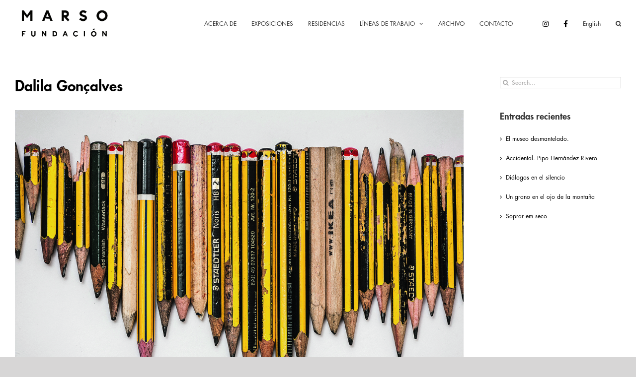

--- FILE ---
content_type: text/html; charset=UTF-8
request_url: https://fundacionmarso.org/blog/2019/09/10/dalila-goncalves/
body_size: 17418
content:
<!DOCTYPE html>
<html class="avada-html-layout-wide avada-html-header-position-top" lang="es-ES" prefix="og: http://ogp.me/ns# fb: http://ogp.me/ns/fb#">
<head>
	<meta http-equiv="X-UA-Compatible" content="IE=edge" />
	<meta http-equiv="Content-Type" content="text/html; charset=utf-8"/>
	<meta name="viewport" content="width=device-width, initial-scale=1" />
	<title>Dalila Gonçalves &#8211; Fundación MARSO</title>
<meta name='robots' content='max-image-preview:large' />
<link rel="alternate" hreflang="es" href="https://fundacionmarso.org/blog/2019/09/10/dalila-goncalves/" />
<link rel="alternate" hreflang="en" href="https://fundacionmarso.org/en/blog/2019/09/10/dalila-goncalves/" />
<link rel='dns-prefetch' href='//s.w.org' />
<link rel="alternate" type="application/rss+xml" title="Fundación MARSO &raquo; Feed" href="https://fundacionmarso.org/feed/" />
<link rel="alternate" type="application/rss+xml" title="Fundación MARSO &raquo; Feed de los comentarios" href="https://fundacionmarso.org/comments/feed/" />
					<link rel="shortcut icon" href="https://fundacionmarso.org/wp-content/uploads/2020/03/FundacionMarso-Instagram.jpg" type="image/x-icon" />
		
					<!-- For iPhone -->
			<link rel="apple-touch-icon" href="https://fundacionmarso.org/wp-content/uploads/2020/03/FundacionMarso-Instagram.jpg">
		
					<!-- For iPhone Retina display -->
			<link rel="apple-touch-icon" sizes="114x114" href="https://fundacionmarso.org/wp-content/uploads/2020/03/FundacionMarso-Instagram.jpg">
		
					<!-- For iPad -->
			<link rel="apple-touch-icon" sizes="72x72" href="https://fundacionmarso.org/wp-content/uploads/2020/03/FundacionMarso-Instagram.jpg">
		
					<!-- For iPad Retina display -->
			<link rel="apple-touch-icon" sizes="144x144" href="https://fundacionmarso.org/wp-content/uploads/2020/03/FundacionMarso-Instagram.jpg">
				<link rel="alternate" type="application/rss+xml" title="Fundación MARSO &raquo; Comentario Dalila Gonçalves del feed" href="https://fundacionmarso.org/blog/2019/09/10/dalila-goncalves/feed/" />

		<meta property="og:title" content="Dalila Gonçalves"/>
		<meta property="og:type" content="article"/>
		<meta property="og:url" content="https://fundacionmarso.org/blog/2019/09/10/dalila-goncalves/"/>
		<meta property="og:site_name" content="Fundación MARSO"/>
		<meta property="og:description" content="En residencia: Dalila Gonçalves
Septiembre - Octubre 2019

Dalila Gonçalves (Castelo de Paiva, 1982). Hay en mi trabajo un proceso de disección, de descubrir los objetos, los materiales, los asuntos en todas sus capas hasta que pueda ver dentro de ellos. Estoy hablando de limpiar los terrenos, en"/>

									<meta property="og:image" content="https://fundacionmarso.org/wp-content/uploads/2020/04/DALILA007.jpg"/>
									<script type="text/javascript">
			window._wpemojiSettings = {"baseUrl":"https:\/\/s.w.org\/images\/core\/emoji\/13.1.0\/72x72\/","ext":".png","svgUrl":"https:\/\/s.w.org\/images\/core\/emoji\/13.1.0\/svg\/","svgExt":".svg","source":{"concatemoji":"https:\/\/fundacionmarso.org\/wp-includes\/js\/wp-emoji-release.min.js?ver=5.8.12"}};
			!function(e,a,t){var n,r,o,i=a.createElement("canvas"),p=i.getContext&&i.getContext("2d");function s(e,t){var a=String.fromCharCode;p.clearRect(0,0,i.width,i.height),p.fillText(a.apply(this,e),0,0);e=i.toDataURL();return p.clearRect(0,0,i.width,i.height),p.fillText(a.apply(this,t),0,0),e===i.toDataURL()}function c(e){var t=a.createElement("script");t.src=e,t.defer=t.type="text/javascript",a.getElementsByTagName("head")[0].appendChild(t)}for(o=Array("flag","emoji"),t.supports={everything:!0,everythingExceptFlag:!0},r=0;r<o.length;r++)t.supports[o[r]]=function(e){if(!p||!p.fillText)return!1;switch(p.textBaseline="top",p.font="600 32px Arial",e){case"flag":return s([127987,65039,8205,9895,65039],[127987,65039,8203,9895,65039])?!1:!s([55356,56826,55356,56819],[55356,56826,8203,55356,56819])&&!s([55356,57332,56128,56423,56128,56418,56128,56421,56128,56430,56128,56423,56128,56447],[55356,57332,8203,56128,56423,8203,56128,56418,8203,56128,56421,8203,56128,56430,8203,56128,56423,8203,56128,56447]);case"emoji":return!s([10084,65039,8205,55357,56613],[10084,65039,8203,55357,56613])}return!1}(o[r]),t.supports.everything=t.supports.everything&&t.supports[o[r]],"flag"!==o[r]&&(t.supports.everythingExceptFlag=t.supports.everythingExceptFlag&&t.supports[o[r]]);t.supports.everythingExceptFlag=t.supports.everythingExceptFlag&&!t.supports.flag,t.DOMReady=!1,t.readyCallback=function(){t.DOMReady=!0},t.supports.everything||(n=function(){t.readyCallback()},a.addEventListener?(a.addEventListener("DOMContentLoaded",n,!1),e.addEventListener("load",n,!1)):(e.attachEvent("onload",n),a.attachEvent("onreadystatechange",function(){"complete"===a.readyState&&t.readyCallback()})),(n=t.source||{}).concatemoji?c(n.concatemoji):n.wpemoji&&n.twemoji&&(c(n.twemoji),c(n.wpemoji)))}(window,document,window._wpemojiSettings);
		</script>
		<style type="text/css">
img.wp-smiley,
img.emoji {
	display: inline !important;
	border: none !important;
	box-shadow: none !important;
	height: 1em !important;
	width: 1em !important;
	margin: 0 .07em !important;
	vertical-align: -0.1em !important;
	background: none !important;
	padding: 0 !important;
}
</style>
	<link rel='stylesheet' id='wp-block-library-css'  href='https://fundacionmarso.org/wp-includes/css/dist/block-library/style.min.css?ver=5.8.12' type='text/css' media='all' />
<style id='wp-block-library-theme-inline-css' type='text/css'>
#start-resizable-editor-section{display:none}.wp-block-audio figcaption{color:#555;font-size:13px;text-align:center}.is-dark-theme .wp-block-audio figcaption{color:hsla(0,0%,100%,.65)}.wp-block-code{font-family:Menlo,Consolas,monaco,monospace;color:#1e1e1e;padding:.8em 1em;border:1px solid #ddd;border-radius:4px}.wp-block-embed figcaption{color:#555;font-size:13px;text-align:center}.is-dark-theme .wp-block-embed figcaption{color:hsla(0,0%,100%,.65)}.blocks-gallery-caption{color:#555;font-size:13px;text-align:center}.is-dark-theme .blocks-gallery-caption{color:hsla(0,0%,100%,.65)}.wp-block-image figcaption{color:#555;font-size:13px;text-align:center}.is-dark-theme .wp-block-image figcaption{color:hsla(0,0%,100%,.65)}.wp-block-pullquote{border-top:4px solid;border-bottom:4px solid;margin-bottom:1.75em;color:currentColor}.wp-block-pullquote__citation,.wp-block-pullquote cite,.wp-block-pullquote footer{color:currentColor;text-transform:uppercase;font-size:.8125em;font-style:normal}.wp-block-quote{border-left:.25em solid;margin:0 0 1.75em;padding-left:1em}.wp-block-quote cite,.wp-block-quote footer{color:currentColor;font-size:.8125em;position:relative;font-style:normal}.wp-block-quote.has-text-align-right{border-left:none;border-right:.25em solid;padding-left:0;padding-right:1em}.wp-block-quote.has-text-align-center{border:none;padding-left:0}.wp-block-quote.is-large,.wp-block-quote.is-style-large{border:none}.wp-block-search .wp-block-search__label{font-weight:700}.wp-block-group.has-background{padding:1.25em 2.375em;margin-top:0;margin-bottom:0}.wp-block-separator{border:none;border-bottom:2px solid;margin-left:auto;margin-right:auto;opacity:.4}.wp-block-separator:not(.is-style-wide):not(.is-style-dots){width:100px}.wp-block-separator.has-background:not(.is-style-dots){border-bottom:none;height:1px}.wp-block-separator.has-background:not(.is-style-wide):not(.is-style-dots){height:2px}.wp-block-table thead{border-bottom:3px solid}.wp-block-table tfoot{border-top:3px solid}.wp-block-table td,.wp-block-table th{padding:.5em;border:1px solid;word-break:normal}.wp-block-table figcaption{color:#555;font-size:13px;text-align:center}.is-dark-theme .wp-block-table figcaption{color:hsla(0,0%,100%,.65)}.wp-block-video figcaption{color:#555;font-size:13px;text-align:center}.is-dark-theme .wp-block-video figcaption{color:hsla(0,0%,100%,.65)}.wp-block-template-part.has-background{padding:1.25em 2.375em;margin-top:0;margin-bottom:0}#end-resizable-editor-section{display:none}
</style>
<link rel='stylesheet' id='rs-plugin-settings-css'  href='https://fundacionmarso.org/wp-content/plugins/revslider/public/assets/css/rs6.css?ver=6.2.14' type='text/css' media='all' />
<style id='rs-plugin-settings-inline-css' type='text/css'>
#rs-demo-id {}
</style>
<link rel='stylesheet' id='image-map-pro-dist-css-css'  href='https://fundacionmarso.org/wp-content/plugins/image-map-pro-wordpress/css/image-map-pro.min.css?ver=5.3.2' type='text/css' media='' />
<link rel='stylesheet' id='wpml-legacy-horizontal-list-0-css'  href='//fundacionmarso.org/wp-content/plugins/sitepress-multilingual-cms/templates/language-switchers/legacy-list-horizontal/style.css?ver=1' type='text/css' media='all' />
<link rel='stylesheet' id='wpml-menu-item-0-css'  href='//fundacionmarso.org/wp-content/plugins/sitepress-multilingual-cms/templates/language-switchers/menu-item/style.css?ver=1' type='text/css' media='all' />
<link rel='stylesheet' id='avada-stylesheet-css'  href='https://fundacionmarso.org/wp-content/themes/Avada/assets/css/style.min.css?ver=6.2.2' type='text/css' media='all' />
<link rel='stylesheet' id='child-style-css'  href='https://fundacionmarso.org/wp-content/themes/Avada-Child-Theme/style.css?ver=5.8.12' type='text/css' media='all' />
<!--[if IE]>
<link rel='stylesheet' id='avada-IE-css'  href='https://fundacionmarso.org/wp-content/themes/Avada/assets/css/ie.min.css?ver=6.2.2' type='text/css' media='all' />
<style id='avada-IE-inline-css' type='text/css'>
.avada-select-parent .select-arrow{background-color:#ffffff}
.select-arrow{background-color:#ffffff}
</style>
<![endif]-->
<link rel='stylesheet' id='fusion-dynamic-css-css'  href='https://fundacionmarso.org/wp-content/uploads/fusion-styles/47911ad4193e969ae8a5dae976accdfc.min.css?ver=2.2.2' type='text/css' media='all' />
<script type='text/javascript' src='https://fundacionmarso.org/wp-includes/js/jquery/jquery.min.js?ver=3.6.0' id='jquery-core-js'></script>
<script type='text/javascript' src='https://fundacionmarso.org/wp-includes/js/jquery/jquery-migrate.min.js?ver=3.3.2' id='jquery-migrate-js'></script>
<script type='text/javascript' src='https://fundacionmarso.org/wp-content/plugins/revslider/public/assets/js/rbtools.min.js?ver=6.0.9' id='tp-tools-js'></script>
<script type='text/javascript' src='https://fundacionmarso.org/wp-content/plugins/revslider/public/assets/js/rs6.min.js?ver=6.2.14' id='revmin-js'></script>
<link rel="https://api.w.org/" href="https://fundacionmarso.org/wp-json/" /><link rel="alternate" type="application/json" href="https://fundacionmarso.org/wp-json/wp/v2/posts/944" /><link rel="EditURI" type="application/rsd+xml" title="RSD" href="https://fundacionmarso.org/xmlrpc.php?rsd" />
<link rel="wlwmanifest" type="application/wlwmanifest+xml" href="https://fundacionmarso.org/wp-includes/wlwmanifest.xml" /> 
<meta name="generator" content="WordPress 5.8.12" />
<link rel="canonical" href="https://fundacionmarso.org/blog/2019/09/10/dalila-goncalves/" />
<link rel='shortlink' href='https://fundacionmarso.org/?p=944' />
<link rel="alternate" type="application/json+oembed" href="https://fundacionmarso.org/wp-json/oembed/1.0/embed?url=https%3A%2F%2Ffundacionmarso.org%2Fblog%2F2019%2F09%2F10%2Fdalila-goncalves%2F" />
<link rel="alternate" type="text/xml+oembed" href="https://fundacionmarso.org/wp-json/oembed/1.0/embed?url=https%3A%2F%2Ffundacionmarso.org%2Fblog%2F2019%2F09%2F10%2Fdalila-goncalves%2F&#038;format=xml" />
<meta name="generator" content="WPML ver:4.3.15 stt:1,2;" />
<link rel="apple-touch-icon" sizes="76x76" href="/wp-content/uploads/fbrfg/apple-touch-icon.png?v=alJ9mQArbQ">
<link rel="icon" type="image/png" sizes="32x32" href="/wp-content/uploads/fbrfg/favicon-32x32.png?v=alJ9mQArbQ">
<link rel="icon" type="image/png" sizes="16x16" href="/wp-content/uploads/fbrfg/favicon-16x16.png?v=alJ9mQArbQ">
<link rel="manifest" href="/wp-content/uploads/fbrfg/site.webmanifest?v=alJ9mQArbQ">
<link rel="mask-icon" href="/wp-content/uploads/fbrfg/safari-pinned-tab.svg?v=alJ9mQArbQ" color="#5bbad5">
<link rel="shortcut icon" href="/wp-content/uploads/fbrfg/favicon.ico?v=alJ9mQArbQ">
<meta name="msapplication-TileColor" content="#da532c">
<meta name="msapplication-config" content="/wp-content/uploads/fbrfg/browserconfig.xml?v=alJ9mQArbQ">
<meta name="theme-color" content="#ffffff"><style type="text/css" id="css-fb-visibility">@media screen and (max-width: 640px){body:not(.fusion-builder-ui-wireframe) .fusion-no-small-visibility{display:none !important;}}@media screen and (min-width: 641px) and (max-width: 1024px){body:not(.fusion-builder-ui-wireframe) .fusion-no-medium-visibility{display:none !important;}}@media screen and (min-width: 1025px){body:not(.fusion-builder-ui-wireframe) .fusion-no-large-visibility{display:none !important;}}</style><meta name="generator" content="Powered by Slider Revolution 6.2.14 - responsive, Mobile-Friendly Slider Plugin for WordPress with comfortable drag and drop interface." />
<script type="text/javascript">function setREVStartSize(e){
			//window.requestAnimationFrame(function() {				 
				window.RSIW = window.RSIW===undefined ? window.innerWidth : window.RSIW;	
				window.RSIH = window.RSIH===undefined ? window.innerHeight : window.RSIH;	
				try {								
					var pw = document.getElementById(e.c).parentNode.offsetWidth,
						newh;
					pw = pw===0 || isNaN(pw) ? window.RSIW : pw;
					e.tabw = e.tabw===undefined ? 0 : parseInt(e.tabw);
					e.thumbw = e.thumbw===undefined ? 0 : parseInt(e.thumbw);
					e.tabh = e.tabh===undefined ? 0 : parseInt(e.tabh);
					e.thumbh = e.thumbh===undefined ? 0 : parseInt(e.thumbh);
					e.tabhide = e.tabhide===undefined ? 0 : parseInt(e.tabhide);
					e.thumbhide = e.thumbhide===undefined ? 0 : parseInt(e.thumbhide);
					e.mh = e.mh===undefined || e.mh=="" || e.mh==="auto" ? 0 : parseInt(e.mh,0);		
					if(e.layout==="fullscreen" || e.l==="fullscreen") 						
						newh = Math.max(e.mh,window.RSIH);					
					else{					
						e.gw = Array.isArray(e.gw) ? e.gw : [e.gw];
						for (var i in e.rl) if (e.gw[i]===undefined || e.gw[i]===0) e.gw[i] = e.gw[i-1];					
						e.gh = e.el===undefined || e.el==="" || (Array.isArray(e.el) && e.el.length==0)? e.gh : e.el;
						e.gh = Array.isArray(e.gh) ? e.gh : [e.gh];
						for (var i in e.rl) if (e.gh[i]===undefined || e.gh[i]===0) e.gh[i] = e.gh[i-1];
											
						var nl = new Array(e.rl.length),
							ix = 0,						
							sl;					
						e.tabw = e.tabhide>=pw ? 0 : e.tabw;
						e.thumbw = e.thumbhide>=pw ? 0 : e.thumbw;
						e.tabh = e.tabhide>=pw ? 0 : e.tabh;
						e.thumbh = e.thumbhide>=pw ? 0 : e.thumbh;					
						for (var i in e.rl) nl[i] = e.rl[i]<window.RSIW ? 0 : e.rl[i];
						sl = nl[0];									
						for (var i in nl) if (sl>nl[i] && nl[i]>0) { sl = nl[i]; ix=i;}															
						var m = pw>(e.gw[ix]+e.tabw+e.thumbw) ? 1 : (pw-(e.tabw+e.thumbw)) / (e.gw[ix]);					
						newh =  (e.gh[ix] * m) + (e.tabh + e.thumbh);
					}				
					if(window.rs_init_css===undefined) window.rs_init_css = document.head.appendChild(document.createElement("style"));					
					document.getElementById(e.c).height = newh+"px";
					window.rs_init_css.innerHTML += "#"+e.c+"_wrapper { height: "+newh+"px }";				
				} catch(e){
					console.log("Failure at Presize of Slider:" + e)
				}					   
			//});
		  };</script>
		<script type="text/javascript">
			var doc = document.documentElement;
			doc.setAttribute( 'data-useragent', navigator.userAgent );
		</script>
		
	</head>

<body class="post-template-default single single-post postid-944 single-format-standard fusion-image-hovers fusion-pagination-sizing fusion-button_size-medium fusion-button_type-flat fusion-button_span-no avada-image-rollover-circle-no avada-image-rollover-no fusion-body ltr no-mobile-slidingbar no-mobile-totop avada-has-rev-slider-styles fusion-disable-outline fusion-sub-menu-fade mobile-logo-pos-left layout-wide-mode avada-has-boxed-modal-shadow- layout-scroll-offset-full avada-has-zero-margin-offset-top has-sidebar fusion-top-header menu-text-align-center mobile-menu-design-classic fusion-show-pagination-text fusion-header-layout-v1 avada-responsive avada-footer-fx-none avada-menu-highlight-style-bar fusion-search-form-clean fusion-main-menu-search-dropdown fusion-avatar-circle avada-dropdown-styles avada-blog-layout-grid avada-blog-archive-layout-grid avada-header-shadow-no avada-menu-icon-position-left avada-has-megamenu-shadow avada-has-header-100-width avada-has-mobile-menu-search avada-has-main-nav-search-icon avada-has-titlebar-hide avada-has-pagination-width_height avada-flyout-menu-direction-fade avada-ec-views-v1" >
		<a class="skip-link screen-reader-text" href="#content">Skip to content</a>

	<div id="boxed-wrapper">
		<div class="fusion-sides-frame"></div>
		<div id="wrapper" class="fusion-wrapper">
			<div id="home" style="position:relative;top:-1px;"></div>
			
			<header class="fusion-header-wrapper">
				<div class="fusion-header-v1 fusion-logo-alignment fusion-logo-left fusion-sticky-menu-1 fusion-sticky-logo-1 fusion-mobile-logo-1  fusion-mobile-menu-design-classic">
					<div class="fusion-header-sticky-height"></div>
<div class="fusion-header">
	<div class="fusion-row">
					<div class="fusion-logo" data-margin-top="0" data-margin-bottom="0" data-margin-left="0px" data-margin-right="0px">
			<a class="fusion-logo-link"  href="https://fundacionmarso.org/" >

						<!-- standard logo -->
			<img src="https://fundacionmarso.org/wp-content/uploads/2021/03/Marso-fundacion_logo-3.png" srcset="https://fundacionmarso.org/wp-content/uploads/2021/03/Marso-fundacion_logo-3.png 1x" width="550" height="259" alt="Fundación MARSO Logo" data-retina_logo_url="" class="fusion-standard-logo" />

											<!-- mobile logo -->
				<img src="https://fundacionmarso.org/wp-content/uploads/2021/03/Marso-fundacion_logo-3.png" srcset="https://fundacionmarso.org/wp-content/uploads/2021/03/Marso-fundacion_logo-3.png 1x" width="550" height="259" alt="Fundación MARSO Logo" data-retina_logo_url="" class="fusion-mobile-logo" />
			
											<!-- sticky header logo -->
				<img src="https://fundacionmarso.org/wp-content/uploads/2021/03/Marso-fundacion_logo-3.png" srcset="https://fundacionmarso.org/wp-content/uploads/2021/03/Marso-fundacion_logo-3.png 1x" width="550" height="259" alt="Fundación MARSO Logo" data-retina_logo_url="" class="fusion-sticky-logo" />
					</a>
		</div>		<nav class="fusion-main-menu" aria-label="Main Menu"><ul id="menu-menu-marso-2" class="fusion-menu"><li  id="menu-item-883"  class="menu-item menu-item-type-post_type menu-item-object-page menu-item-883"  data-item-id="883"><a  href="https://fundacionmarso.org/acercade/" class="fusion-bar-highlight"><span class="menu-text">ACERCA DE</span></a></li><li  id="menu-item-905"  class="menu-item menu-item-type-post_type menu-item-object-page menu-item-905"  data-item-id="905"><a  href="https://fundacionmarso.org/exposiciones/" class="fusion-bar-highlight"><span class="menu-text">EXPOSICIONES</span></a></li><li  id="menu-item-906"  class="menu-item menu-item-type-post_type menu-item-object-page menu-item-906"  data-item-id="906"><a  href="https://fundacionmarso.org/residencias/" class="fusion-bar-highlight"><span class="menu-text">RESIDENCIAS</span></a></li><li  id="menu-item-1920"  class="menu-item menu-item-type-post_type menu-item-object-page menu-item-has-children menu-item-1920 fusion-dropdown-menu"  data-item-id="1920"><a  href="https://fundacionmarso.org/lineas-de-trabajo/" class="fusion-bar-highlight"><span class="menu-text">LÍNEAS DE TRABAJO</span> <span class="fusion-caret"><i class="fusion-dropdown-indicator"></i></span></a><ul class="sub-menu"><li  id="menu-item-1921"  class="menu-item menu-item-type-post_type menu-item-object-page menu-item-1921 fusion-dropdown-submenu" ><a  href="https://fundacionmarso.org/lineas-de-trabajo/tierra-norte/" class="fusion-bar-highlight"><span>Tierra Norte</span></a></li><li  id="menu-item-1922"  class="menu-item menu-item-type-post_type menu-item-object-page menu-item-1922 fusion-dropdown-submenu" ><a  href="https://fundacionmarso.org/lineas-de-trabajo/aquelarre/" class="fusion-bar-highlight"><span>Aquelarre</span></a></li></ul></li><li  id="menu-item-1839"  class="menu-item menu-item-type-post_type menu-item-object-page menu-item-1839"  data-item-id="1839"><a  href="https://fundacionmarso.org/archivo/" class="fusion-bar-highlight"><span class="menu-text">ARCHIVO</span></a></li><li  id="menu-item-907"  class="menu-item menu-item-type-post_type menu-item-object-page menu-item-907"  data-item-id="907"><a  href="https://fundacionmarso.org/contacto/" class="fusion-bar-highlight"><span class="menu-text">CONTACTO</span></a></li><li  id="menu-item-1831"  class="instagram menu-item menu-item-type-custom menu-item-object-custom menu-item-1831"  data-classes="instagram" data-item-id="1831"><a  target="_blank" rel="noopener noreferrer" href="http://instagram.com/fundacionmarso" class="fusion-icon-only-link fusion-flex-link fusion-bar-highlight"><span class="fusion-megamenu-icon"><i class="glyphicon fa-instagram fab"></i></span><span class="menu-text"><span class="menu-title">Instagram</span></span></a></li><li  id="menu-item-1832"  class="facebook menu-item menu-item-type-custom menu-item-object-custom menu-item-1832"  data-classes="facebook" data-item-id="1832"><a  target="_blank" rel="noopener noreferrer" href="https://www.facebook.com/fundacionmarso" class="fusion-icon-only-link fusion-flex-link fusion-bar-highlight"><span class="fusion-megamenu-icon"><i class="glyphicon fa-facebook-f fab"></i></span><span class="menu-text"><span class="menu-title">Facebook</span></span></a></li><li  id="menu-item-wpml-ls-129-en"  class="menu-item wpml-ls-slot-129 wpml-ls-item wpml-ls-item-en wpml-ls-menu-item wpml-ls-first-item wpml-ls-last-item menu-item-type-wpml_ls_menu_item menu-item-object-wpml_ls_menu_item menu-item-wpml-ls-129-en"  data-classes="menu-item" data-item-id="wpml-ls-129-en"><a  title="English" href="https://fundacionmarso.org/en/blog/2019/09/10/dalila-goncalves/" class="fusion-bar-highlight"><span class="menu-text"><span class="wpml-ls-native" lang="en">English</span></span></a></li><li class="fusion-custom-menu-item fusion-main-menu-search"><a class="fusion-main-menu-icon fusion-bar-highlight" href="#" aria-label="Search" data-title="Search" title="Search"></a><div class="fusion-custom-menu-item-contents">		<form role="search" class="searchform fusion-search-form  fusion-search-form-clean" method="get" action="https://fundacionmarso.org/">
			<div class="fusion-search-form-content">

				
				<div class="fusion-search-field search-field">
					<label><span class="screen-reader-text">Search for:</span>
													<input type="search" value="" name="s" class="s" placeholder="Search..." required aria-required="true" aria-label=""/>
											</label>
				</div>
				<div class="fusion-search-button search-button">
					<input type="submit" class="fusion-search-submit searchsubmit" value="&#xf002;" />
									</div>

				
			</div>


			
		</form>
		</div></li></ul></nav><nav class="fusion-main-menu fusion-sticky-menu" aria-label="Main Menu Sticky"><ul id="menu-menu-marso-3" class="fusion-menu"><li   class="menu-item menu-item-type-post_type menu-item-object-page menu-item-883"  data-item-id="883"><a  href="https://fundacionmarso.org/acercade/" class="fusion-bar-highlight"><span class="menu-text">ACERCA DE</span></a></li><li   class="menu-item menu-item-type-post_type menu-item-object-page menu-item-905"  data-item-id="905"><a  href="https://fundacionmarso.org/exposiciones/" class="fusion-bar-highlight"><span class="menu-text">EXPOSICIONES</span></a></li><li   class="menu-item menu-item-type-post_type menu-item-object-page menu-item-906"  data-item-id="906"><a  href="https://fundacionmarso.org/residencias/" class="fusion-bar-highlight"><span class="menu-text">RESIDENCIAS</span></a></li><li   class="menu-item menu-item-type-post_type menu-item-object-page menu-item-has-children menu-item-1920 fusion-dropdown-menu"  data-item-id="1920"><a  href="https://fundacionmarso.org/lineas-de-trabajo/" class="fusion-bar-highlight"><span class="menu-text">LÍNEAS DE TRABAJO</span> <span class="fusion-caret"><i class="fusion-dropdown-indicator"></i></span></a><ul class="sub-menu"><li   class="menu-item menu-item-type-post_type menu-item-object-page menu-item-1921 fusion-dropdown-submenu" ><a  href="https://fundacionmarso.org/lineas-de-trabajo/tierra-norte/" class="fusion-bar-highlight"><span>Tierra Norte</span></a></li><li   class="menu-item menu-item-type-post_type menu-item-object-page menu-item-1922 fusion-dropdown-submenu" ><a  href="https://fundacionmarso.org/lineas-de-trabajo/aquelarre/" class="fusion-bar-highlight"><span>Aquelarre</span></a></li></ul></li><li   class="menu-item menu-item-type-post_type menu-item-object-page menu-item-1839"  data-item-id="1839"><a  href="https://fundacionmarso.org/archivo/" class="fusion-bar-highlight"><span class="menu-text">ARCHIVO</span></a></li><li   class="menu-item menu-item-type-post_type menu-item-object-page menu-item-907"  data-item-id="907"><a  href="https://fundacionmarso.org/contacto/" class="fusion-bar-highlight"><span class="menu-text">CONTACTO</span></a></li><li   class="instagram menu-item menu-item-type-custom menu-item-object-custom menu-item-1831"  data-classes="instagram" data-item-id="1831"><a  target="_blank" rel="noopener noreferrer" href="http://instagram.com/fundacionmarso" class="fusion-icon-only-link fusion-flex-link fusion-bar-highlight"><span class="fusion-megamenu-icon"><i class="glyphicon fa-instagram fab"></i></span><span class="menu-text"><span class="menu-title">Instagram</span></span></a></li><li   class="facebook menu-item menu-item-type-custom menu-item-object-custom menu-item-1832"  data-classes="facebook" data-item-id="1832"><a  target="_blank" rel="noopener noreferrer" href="https://www.facebook.com/fundacionmarso" class="fusion-icon-only-link fusion-flex-link fusion-bar-highlight"><span class="fusion-megamenu-icon"><i class="glyphicon fa-facebook-f fab"></i></span><span class="menu-text"><span class="menu-title">Facebook</span></span></a></li><li   class="menu-item wpml-ls-slot-129 wpml-ls-item wpml-ls-item-en wpml-ls-menu-item wpml-ls-first-item wpml-ls-last-item menu-item-type-wpml_ls_menu_item menu-item-object-wpml_ls_menu_item menu-item-wpml-ls-129-en"  data-classes="menu-item" data-item-id="wpml-ls-129-en"><a  title="English" href="https://fundacionmarso.org/en/blog/2019/09/10/dalila-goncalves/" class="fusion-bar-highlight"><span class="menu-text"><span class="wpml-ls-native" lang="en">English</span></span></a></li><li class="fusion-custom-menu-item fusion-main-menu-search"><a class="fusion-main-menu-icon fusion-bar-highlight" href="#" aria-label="Search" data-title="Search" title="Search"></a><div class="fusion-custom-menu-item-contents">		<form role="search" class="searchform fusion-search-form  fusion-search-form-clean" method="get" action="https://fundacionmarso.org/">
			<div class="fusion-search-form-content">

				
				<div class="fusion-search-field search-field">
					<label><span class="screen-reader-text">Search for:</span>
													<input type="search" value="" name="s" class="s" placeholder="Search..." required aria-required="true" aria-label=""/>
											</label>
				</div>
				<div class="fusion-search-button search-button">
					<input type="submit" class="fusion-search-submit searchsubmit" value="&#xf002;" />
									</div>

				
			</div>


			
		</form>
		</div></li></ul></nav><div class="fusion-mobile-navigation"><ul id="menu-menu-marso-4" class="fusion-mobile-menu"><li   class="menu-item menu-item-type-post_type menu-item-object-page menu-item-883"  data-item-id="883"><a  href="https://fundacionmarso.org/acercade/" class="fusion-bar-highlight"><span class="menu-text">ACERCA DE</span></a></li><li   class="menu-item menu-item-type-post_type menu-item-object-page menu-item-905"  data-item-id="905"><a  href="https://fundacionmarso.org/exposiciones/" class="fusion-bar-highlight"><span class="menu-text">EXPOSICIONES</span></a></li><li   class="menu-item menu-item-type-post_type menu-item-object-page menu-item-906"  data-item-id="906"><a  href="https://fundacionmarso.org/residencias/" class="fusion-bar-highlight"><span class="menu-text">RESIDENCIAS</span></a></li><li   class="menu-item menu-item-type-post_type menu-item-object-page menu-item-has-children menu-item-1920 fusion-dropdown-menu"  data-item-id="1920"><a  href="https://fundacionmarso.org/lineas-de-trabajo/" class="fusion-bar-highlight"><span class="menu-text">LÍNEAS DE TRABAJO</span> <span class="fusion-caret"><i class="fusion-dropdown-indicator"></i></span></a><ul class="sub-menu"><li   class="menu-item menu-item-type-post_type menu-item-object-page menu-item-1921 fusion-dropdown-submenu" ><a  href="https://fundacionmarso.org/lineas-de-trabajo/tierra-norte/" class="fusion-bar-highlight"><span>Tierra Norte</span></a></li><li   class="menu-item menu-item-type-post_type menu-item-object-page menu-item-1922 fusion-dropdown-submenu" ><a  href="https://fundacionmarso.org/lineas-de-trabajo/aquelarre/" class="fusion-bar-highlight"><span>Aquelarre</span></a></li></ul></li><li   class="menu-item menu-item-type-post_type menu-item-object-page menu-item-1839"  data-item-id="1839"><a  href="https://fundacionmarso.org/archivo/" class="fusion-bar-highlight"><span class="menu-text">ARCHIVO</span></a></li><li   class="menu-item menu-item-type-post_type menu-item-object-page menu-item-907"  data-item-id="907"><a  href="https://fundacionmarso.org/contacto/" class="fusion-bar-highlight"><span class="menu-text">CONTACTO</span></a></li><li   class="instagram menu-item menu-item-type-custom menu-item-object-custom menu-item-1831"  data-classes="instagram" data-item-id="1831"><a  target="_blank" rel="noopener noreferrer" href="http://instagram.com/fundacionmarso" class="fusion-icon-only-link fusion-flex-link fusion-bar-highlight"><span class="fusion-megamenu-icon"><i class="glyphicon fa-instagram fab"></i></span><span class="menu-text"><span class="menu-title">Instagram</span></span></a></li><li   class="facebook menu-item menu-item-type-custom menu-item-object-custom menu-item-1832"  data-classes="facebook" data-item-id="1832"><a  target="_blank" rel="noopener noreferrer" href="https://www.facebook.com/fundacionmarso" class="fusion-icon-only-link fusion-flex-link fusion-bar-highlight"><span class="fusion-megamenu-icon"><i class="glyphicon fa-facebook-f fab"></i></span><span class="menu-text"><span class="menu-title">Facebook</span></span></a></li><li   class="menu-item wpml-ls-slot-129 wpml-ls-item wpml-ls-item-en wpml-ls-menu-item wpml-ls-first-item wpml-ls-last-item menu-item-type-wpml_ls_menu_item menu-item-object-wpml_ls_menu_item menu-item-wpml-ls-129-en"  data-classes="menu-item" data-item-id="wpml-ls-129-en"><a  title="English" href="https://fundacionmarso.org/en/blog/2019/09/10/dalila-goncalves/" class="fusion-bar-highlight"><span class="menu-text"><span class="wpml-ls-native" lang="en">English</span></span></a></li></ul></div>
<nav class="fusion-mobile-nav-holder fusion-mobile-menu-text-align-center" aria-label="Main Menu Mobile"></nav>

	<nav class="fusion-mobile-nav-holder fusion-mobile-menu-text-align-center fusion-mobile-sticky-nav-holder" aria-label="Main Menu Mobile Sticky"></nav>
		
<div class="fusion-clearfix"></div>
<div class="fusion-mobile-menu-search">
			<form role="search" class="searchform fusion-search-form  fusion-search-form-clean" method="get" action="https://fundacionmarso.org/">
			<div class="fusion-search-form-content">

				
				<div class="fusion-search-field search-field">
					<label><span class="screen-reader-text">Search for:</span>
													<input type="search" value="" name="s" class="s" placeholder="Search..." required aria-required="true" aria-label=""/>
											</label>
				</div>
				<div class="fusion-search-button search-button">
					<input type="submit" class="fusion-search-submit searchsubmit" value="&#xf002;" />
									</div>

				
			</div>


			
		</form>
		</div>
			</div>
</div>
				</div>
				<div class="fusion-clearfix"></div>
			</header>
						
			
		<div id="sliders-container">
					</div>
				
			
			<div class="avada-page-titlebar-wrapper">
							</div>

						<main id="main" class="clearfix ">
				<div class="fusion-row" style="">

<section id="content" style="float: left;">
	
					<article id="post-944" class="post post-944 type-post status-publish format-standard has-post-thumbnail hentry category-residencia tag-dalila-goncalves-es tag-fundacion-otazu-es tag-residencia">
																		<h1 class="entry-title fusion-post-title">Dalila Gonçalves</h1>							
														<div class="fusion-flexslider flexslider fusion-flexslider-loading post-slideshow fusion-post-slideshow">
				<ul class="slides">
																<li>
																																<a href="https://fundacionmarso.org/wp-content/uploads/2020/04/DALILA007.jpg" data-rel="iLightbox[gallery944]" title="" data-title="DALILA007" data-caption="" aria-label="DALILA007">
										<span class="screen-reader-text">View Larger Image</span>
										<img width="1200" height="800" src="https://fundacionmarso.org/wp-content/uploads/2020/04/DALILA007.jpg" class="attachment-full size-full wp-post-image" alt="" loading="lazy" srcset="https://fundacionmarso.org/wp-content/uploads/2020/04/DALILA007-200x133.jpg 200w, https://fundacionmarso.org/wp-content/uploads/2020/04/DALILA007-400x267.jpg 400w, https://fundacionmarso.org/wp-content/uploads/2020/04/DALILA007-600x400.jpg 600w, https://fundacionmarso.org/wp-content/uploads/2020/04/DALILA007-800x533.jpg 800w, https://fundacionmarso.org/wp-content/uploads/2020/04/DALILA007.jpg 1200w" sizes="(max-width: 800px) 100vw, 1200px" />									</a>
																					</li>

																																																																																																															</ul>
			</div>
						
						<div class="post-content">
				<div class="fusion-fullwidth fullwidth-box fusion-builder-row-1 nonhundred-percent-fullwidth non-hundred-percent-height-scrolling"  style='background-color: #ffffff;background-position: center center;background-repeat: no-repeat;padding-top:0px;padding-right:0px;padding-bottom:0px;padding-left:0px;'><div class="fusion-builder-row fusion-row "><div  class="fusion-layout-column fusion_builder_column fusion_builder_column_1_1 fusion-builder-column-0 fusion-one-full fusion-column-first fusion-column-last 1_1"  style='margin-top:0px;margin-bottom:0px;'><div class="fusion-column-wrapper" style="padding: 0px 0px 0px 0px;background-position:left top;background-repeat:no-repeat;-webkit-background-size:cover;-moz-background-size:cover;-o-background-size:cover;background-size:cover;"   data-bg-url=""><div class="fusion-image-carousel fusion-image-carousel-fixed lightbox-enabled"><div class="fusion-carousel" data-autoplay="no" data-columns="6" data-itemmargin="13" data-itemwidth="180" data-touchscroll="no" data-imagesize="fixed"><div class="fusion-carousel-positioner"><ul class="fusion-carousel-holder"><li class="fusion-carousel-item"><div class="fusion-carousel-item-wrapper"><div class="fusion-image-wrapper hover-type-none"><a data-rel="iLightbox[image_carousel_1]" data-title="DALILA 008" aria-label="DALILA 008" href="https://fundacionmarso.org/wp-content/uploads/2020/04/DALILA-008.jpg" target="_self"><img width="320" height="202" src="https://fundacionmarso.org/wp-content/uploads/2020/04/DALILA-008-320x202.jpg" class="attachment-blog-medium size-blog-medium" alt="" loading="lazy" /></a></div></div></li><li class="fusion-carousel-item"><div class="fusion-carousel-item-wrapper"><div class="fusion-image-wrapper hover-type-none"><a data-rel="iLightbox[image_carousel_1]" data-title="DALILA 010" aria-label="DALILA 010" href="https://fundacionmarso.org/wp-content/uploads/2020/04/DALILA-010.jpg" target="_self"><img width="320" height="202" src="https://fundacionmarso.org/wp-content/uploads/2020/04/DALILA-010-320x202.jpg" class="attachment-blog-medium size-blog-medium" alt="" loading="lazy" /></a></div></div></li><li class="fusion-carousel-item"><div class="fusion-carousel-item-wrapper"><div class="fusion-image-wrapper hover-type-none"><a data-rel="iLightbox[image_carousel_1]" data-title="DALILA 005" aria-label="DALILA 005" href="https://fundacionmarso.org/wp-content/uploads/2020/04/DALILA-005.jpg" target="_self"><img width="320" height="202" src="https://fundacionmarso.org/wp-content/uploads/2020/04/DALILA-005-320x202.jpg" class="attachment-blog-medium size-blog-medium" alt="" loading="lazy" /></a></div></div></li><li class="fusion-carousel-item"><div class="fusion-carousel-item-wrapper"><div class="fusion-image-wrapper hover-type-none"><a data-rel="iLightbox[image_carousel_1]" data-title="DALILA 004" aria-label="DALILA 004" href="https://fundacionmarso.org/wp-content/uploads/2020/04/DALILA-004.jpeg" target="_self"><img width="320" height="202" src="https://fundacionmarso.org/wp-content/uploads/2020/04/DALILA-004-320x202.jpeg" class="attachment-blog-medium size-blog-medium" alt="" loading="lazy" /></a></div></div></li><li class="fusion-carousel-item"><div class="fusion-carousel-item-wrapper"><div class="fusion-image-wrapper hover-type-none"><a data-rel="iLightbox[image_carousel_1]" data-title="DALILA 006" aria-label="DALILA 006" href="https://fundacionmarso.org/wp-content/uploads/2020/04/DALILA-006.jpg" target="_self"><img width="320" height="202" src="https://fundacionmarso.org/wp-content/uploads/2020/04/DALILA-006-320x202.jpg" class="attachment-blog-medium size-blog-medium" alt="" loading="lazy" /></a></div></div></li><li class="fusion-carousel-item"><div class="fusion-carousel-item-wrapper"><div class="fusion-image-wrapper hover-type-none"><a data-rel="iLightbox[image_carousel_1]" data-title="DALILA 003" aria-label="DALILA 003" href="https://fundacionmarso.org/wp-content/uploads/2020/04/DALILA-003.jpg" target="_self"><img width="320" height="202" src="https://fundacionmarso.org/wp-content/uploads/2020/04/DALILA-003-320x202.jpg" class="attachment-blog-medium size-blog-medium" alt="" loading="lazy" /></a></div></div></li><li class="fusion-carousel-item"><div class="fusion-carousel-item-wrapper"><div class="fusion-image-wrapper hover-type-none"><a data-rel="iLightbox[image_carousel_1]" data-title="DALILA 002" aria-label="DALILA 002" href="https://fundacionmarso.org/wp-content/uploads/2020/04/DALILA-002.jpg" target="_self"><img width="320" height="202" src="https://fundacionmarso.org/wp-content/uploads/2020/04/DALILA-002-320x202.jpg" class="attachment-blog-medium size-blog-medium" alt="" loading="lazy" /></a></div></div></li><li class="fusion-carousel-item"><div class="fusion-carousel-item-wrapper"><div class="fusion-image-wrapper hover-type-none"><a data-rel="iLightbox[image_carousel_1]" data-title="DALILA 001" aria-label="DALILA 001" href="https://fundacionmarso.org/wp-content/uploads/2020/04/DALILA-001.jpg" target="_self"><img width="320" height="202" src="https://fundacionmarso.org/wp-content/uploads/2020/04/DALILA-001-320x202.jpg" class="attachment-blog-medium size-blog-medium" alt="" loading="lazy" /></a></div></div></li></ul><div class="fusion-carousel-nav"><span class="fusion-nav-prev"></span><span class="fusion-nav-next"></span></div></div></div></div><div class="fusion-text"><p><b>En residencia: <em>Dalila Gonçalves</em><br />
Septiembre &#8211; Octubre 2019</b></p>
<p>Dalila Gonçalves (Castelo de Paiva, 1982). Hay en mi trabajo un proceso de disección, de descubrir los objetos, los materiales, los asuntos en todas sus capas hasta que pueda ver dentro de ellos. Estoy hablando de limpiar los terrenos, en momentos de su plasticidad, en momentos de su historia, en momentos de su función, en momentos de todo simultáneamente. A menudo hago esto a través de un proceso de reorganización poética de los procesos de recolección, sistematización e inventario de materiales y materias cotidianas, alterados por procesos industriales, naturales, cronológicos y atmosféricos. Insisto en sus singularidades, en lo que los caracteriza y los hace únicos. A veces los congelo por separado en un estado específico del proceso de análisis; En otras ocasiones, en una especie de juego experimental, poniéndolos en diálogo con otros objetos, creo narrativas que pueden ser documentales o ficticias.</p>
<p>Dentro de una práctica fuertemente enfocada en el proceso, utilizo video, fotografía, cerámica, escultura e instalación para abordar diferentes líneas de interés: la idea del tiempo como medio y metáfora; el rescate; lo obsoleto El camino experimental entre la industria y lo orgánico: entre la producción en serie y la artesanía.</p>
<p>Licenciada por la Faculdad de Bellas Artes de Oporto (2005), Mestrado en Enseñanza de Artes Visuales (FBAUP y FPCEUP Universidad de Oporto- 2009); PHD (Frequencia FBAUP- Opoto). En 2008 fue seleccionada para la II edición del Curso de Fotografía del Programa de Creatividad y Creación Artística de Gulbenkian (Lisboa). Entre 2010 y 2011 trabajó en Barcelona en el estudio del artista Ignasi Aballí como becaria del programa Inov-art del govierno Portugues. Artist-in-Residence Programme KulturKontakt Austria (Viena 2017); Residência Inclusartiz, Rio de Janeiro, 2014; Residência Pivô- Arte e Pesquisa, São Paulo, 2018, Fundación Marso, México DF,2019.</p>
<p><a href="https://dalilagoncalves.com/" target="_blank" rel="noopener noreferrer">dalilagoncalves.com</a></p>
</div><div class="fusion-sep-clear"></div><div class="fusion-separator fusion-full-width-sep sep-none" style="margin-left: auto;margin-right: auto;margin-top:;margin-bottom:25px;"></div><div class="fusion-text"><p>Mira los resultados de la residencia de Dalila: <a href="https://fundacionmarso.org/blog/2019/09/10/soprar-em-seco-2/">Soprar em seco</a></p>
</div><div class="fusion-clearfix"></div></div></div></div></div>
							</div>

												<div class="fusion-meta-info"><div class="fusion-meta-info-wrapper"><span class="vcard rich-snippet-hidden"><span class="fn"><a href="https://fundacionmarso.org/blog/author/fundacionmarso/" title="Entradas de fundacionmarso" rel="author">fundacionmarso</a></span></span><span class="updated rich-snippet-hidden">2020-04-08T11:05:52+00:00</span>Categories: <a href="https://fundacionmarso.org/blog/category/residencia/" rel="category tag">Residencia</a><span class="fusion-inline-sep">|</span><span class="meta-tags">Tags: <a href="https://fundacionmarso.org/blog/tag/dalila-goncalves-es/" rel="tag">Dalila Gonçalves</a>, <a href="https://fundacionmarso.org/blog/tag/fundacion-otazu-es/" rel="tag">Fundación Otazu</a>, <a href="https://fundacionmarso.org/blog/tag/residencia/" rel="tag">Residencia</a></span><span class="fusion-inline-sep">|</span></div></div>													<div class="fusion-sharing-box fusion-single-sharing-box share-box">
		<h4>Share this show!</h4>
		<div class="fusion-social-networks"><div class="fusion-social-networks-wrapper"><a  class="fusion-social-network-icon fusion-tooltip fusion-facebook fusion-icon-facebook" style="color:var(--sharing_social_links_icon_color);" href="https://www.facebook.com/sharer.php?u=https%3A%2F%2Ffundacionmarso.org%2Fblog%2F2019%2F09%2F10%2Fdalila-goncalves%2F&amp;t=Dalila%20Gon%C3%A7alves" target="_blank" data-placement="top" data-title="facebook" data-toggle="tooltip" title="facebook"><span class="screen-reader-text">facebook</span></a><a  class="fusion-social-network-icon fusion-tooltip fusion-twitter fusion-icon-twitter" style="color:var(--sharing_social_links_icon_color);" href="https://twitter.com/share?text=Dalila%20Gon%C3%A7alves&amp;url=https%3A%2F%2Ffundacionmarso.org%2Fblog%2F2019%2F09%2F10%2Fdalila-goncalves%2F" target="_blank" rel="noopener noreferrer" data-placement="top" data-title="twitter" data-toggle="tooltip" title="twitter"><span class="screen-reader-text">twitter</span></a><a  class="fusion-social-network-icon fusion-tooltip fusion-linkedin fusion-icon-linkedin" style="color:var(--sharing_social_links_icon_color);" href="https://www.linkedin.com/shareArticle?mini=true&amp;url=https%3A%2F%2Ffundacionmarso.org%2Fblog%2F2019%2F09%2F10%2Fdalila-goncalves%2F&amp;title=Dalila%20Gon%C3%A7alves&amp;summary=En%20residencia%3A%20Dalila%20Gon%C3%A7alves%0D%0ASeptiembre%20-%20Octubre%202019%0D%0A%0D%0ADalila%20Gon%C3%A7alves%20%28Castelo%20de%20Paiva%2C%201982%29.%20Hay%20en%20mi%20trabajo%20un%20proceso%20de%20disecci%C3%B3n%2C%20de%20descubrir%20los%20objetos%2C%20los%20materiales%2C%20los%20asuntos%20en%20todas%20sus%20capas%20hasta%20que%20pueda%20ver%20dentro%20de%20ellos" target="_blank" rel="noopener noreferrer" data-placement="top" data-title="linkedin" data-toggle="tooltip" title="linkedin"><span class="screen-reader-text">linkedin</span></a><a  class="fusion-social-network-icon fusion-tooltip fusion-whatsapp fusion-icon-whatsapp" style="color:var(--sharing_social_links_icon_color);" href="https://api.whatsapp.com/send?text=https%3A%2F%2Ffundacionmarso.org%2Fblog%2F2019%2F09%2F10%2Fdalila-goncalves%2F" target="_blank" rel="noopener noreferrer" data-placement="top" data-title="whatsapp" data-toggle="tooltip" title="whatsapp"><span class="screen-reader-text">whatsapp</span></a><a  class="fusion-social-network-icon fusion-tooltip fusion-pinterest fusion-icon-pinterest" style="color:var(--sharing_social_links_icon_color);" href="http://pinterest.com/pin/create/button/?url=https%3A%2F%2Ffundacionmarso.org%2Fblog%2F2019%2F09%2F10%2Fdalila-goncalves%2F&amp;description=En%20residencia%3A%20Dalila%20Gon%C3%A7alves%0D%0ASeptiembre%20-%20Octubre%202019%0D%0A%0D%0ADalila%20Gon%C3%A7alves%20%28Castelo%20de%20Paiva%2C%201982%29.%20Hay%20en%20mi%20trabajo%20un%20proceso%20de%20disecci%C3%B3n%2C%20de%20descubrir%20los%20objetos%2C%20los%20materiales%2C%20los%20asuntos%20en%20todas%20sus%20capas%20hasta%20que%20pueda%20ver%20dentro%20de%20ellos.%20Estoy%20hablando%20de%20limpiar%20los%20terrenos%2C%20en&amp;media=https%3A%2F%2Ffundacionmarso.org%2Fwp-content%2Fuploads%2F2020%2F04%2FDALILA007.jpg" target="_blank" rel="noopener noreferrer" data-placement="top" data-title="pinterest" data-toggle="tooltip" title="pinterest"><span class="screen-reader-text">pinterest</span></a><a  class="fusion-social-network-icon fusion-tooltip fusion-mail fusion-icon-mail fusion-last-social-icon" style="color:var(--sharing_social_links_icon_color);" href="mailto:?subject=Dalila%20Gon%C3%A7alves&amp;body=https://fundacionmarso.org/blog/2019/09/10/dalila-goncalves/" target="_self" rel="noopener noreferrer" data-placement="top" data-title="Email" data-toggle="tooltip" title="Email"><span class="screen-reader-text">Email</span></a><div class="fusion-clearfix"></div></div></div>	</div>
													<section class="related-posts single-related-posts">
					<div class="fusion-title fusion-title-size-two sep-double sep-solid" style="margin-top:10px;margin-bottom:15px;">
					<h2 class="title-heading-left" style="margin:0;">
						Related Posts					</h2>
					<div class="title-sep-container">
						<div class="title-sep sep-double sep-solid"></div>
					</div>
				</div>
				
	
	
	
	
				<div class="fusion-carousel" data-imagesize="fixed" data-metacontent="no" data-autoplay="no" data-touchscroll="no" data-columns="4" data-itemmargin="48px" data-itemwidth="180" data-touchscroll="yes" data-scrollitems="">
		<div class="fusion-carousel-positioner">
			<ul class="fusion-carousel-holder">
																							<li class="fusion-carousel-item">
						<div class="fusion-carousel-item-wrapper">
							

<div  class="fusion-image-wrapper fusion-image-size-fixed" aria-haspopup="true">
	
	
		<a href="https://fundacionmarso.org/blog/2020/02/25/accidental-pipo-hernandez-rivero/" aria-label="Accidental. Pipo Hernández Rivero">
					<img src="https://fundacionmarso.org/wp-content/uploads/2020/05/Pipo-Hernández-500x383.jpeg" srcset="https://fundacionmarso.org/wp-content/uploads/2020/05/Pipo-Hernández-500x383.jpeg 1x, https://fundacionmarso.org/wp-content/uploads/2020/05/Pipo-Hernández-500x383@2x.jpeg 2x" width="500" height="383" alt="Accidental. Pipo Hernández Rivero" />


		</a>

	
</div>
													</div><!-- fusion-carousel-item-wrapper -->
					</li>
																			<li class="fusion-carousel-item">
						<div class="fusion-carousel-item-wrapper">
							

<div  class="fusion-image-wrapper fusion-image-size-fixed" aria-haspopup="true">
	
	
		<a href="https://fundacionmarso.org/blog/2019/09/04/ignacio-gatica/" aria-label="Ignacio Gatica">
					<img src="https://fundacionmarso.org/wp-content/uploads/2020/04/IgnacioGatica_Res-min-500x383.jpg" srcset="https://fundacionmarso.org/wp-content/uploads/2020/04/IgnacioGatica_Res-min-500x383.jpg 1x, https://fundacionmarso.org/wp-content/uploads/2020/04/IgnacioGatica_Res-min-500x383@2x.jpg 2x" width="500" height="383" alt="Ignacio Gatica" />


		</a>

	
</div>
													</div><!-- fusion-carousel-item-wrapper -->
					</li>
																			<li class="fusion-carousel-item">
						<div class="fusion-carousel-item-wrapper">
							

<div  class="fusion-image-wrapper fusion-image-size-fixed" aria-haspopup="true">
	
	
		<a href="https://fundacionmarso.org/blog/2019/07/10/leslie-moody-castro-curatorial-residency/" aria-label="Leslie Moody Castro (curatorial residency)">
					<img src="https://fundacionmarso.org/wp-content/uploads/2020/03/LMC-003-min-500x383.jpeg" srcset="https://fundacionmarso.org/wp-content/uploads/2020/03/LMC-003-min-500x383.jpeg 1x, https://fundacionmarso.org/wp-content/uploads/2020/03/LMC-003-min-500x383@2x.jpeg 2x" width="500" height="383" alt="Leslie Moody Castro (curatorial residency)" />


		</a>

	
</div>
													</div><!-- fusion-carousel-item-wrapper -->
					</li>
																			<li class="fusion-carousel-item">
						<div class="fusion-carousel-item-wrapper">
							

<div  class="fusion-image-wrapper fusion-image-size-fixed" aria-haspopup="true">
	
	
		<a href="https://fundacionmarso.org/blog/2019/03/10/lucia-pizzani/" aria-label="Lucia Pizzani">
					<img src="https://fundacionmarso.org/wp-content/uploads/2020/03/Lucia-Pizzani_Residency_00-scaled-500x383.jpeg" srcset="https://fundacionmarso.org/wp-content/uploads/2020/03/Lucia-Pizzani_Residency_00-scaled-500x383.jpeg 1x, https://fundacionmarso.org/wp-content/uploads/2020/03/Lucia-Pizzani_Residency_00-scaled-500x383@2x.jpeg 2x" width="500" height="383" alt="Lucia Pizzani" />


		</a>

	
</div>
													</div><!-- fusion-carousel-item-wrapper -->
					</li>
							</ul><!-- fusion-carousel-holder -->
										<div class="fusion-carousel-nav">
					<span class="fusion-nav-prev"></span>
					<span class="fusion-nav-next"></span>
				</div>
			
		</div><!-- fusion-carousel-positioner -->
	</div><!-- fusion-carousel -->
</section><!-- related-posts -->


																	</article>
	</section>
<aside id="sidebar" role="complementary" class="sidebar fusion-widget-area fusion-content-widget-area fusion-sidebar-right fusion-blogsidebar" style="float: right;" >
											
					<section id="search-2" class="widget widget_search">		<form role="search" class="searchform fusion-search-form  fusion-search-form-clean" method="get" action="https://fundacionmarso.org/">
			<div class="fusion-search-form-content">

				
				<div class="fusion-search-field search-field">
					<label><span class="screen-reader-text">Search for:</span>
													<input type="search" value="" name="s" class="s" placeholder="Search..." required aria-required="true" aria-label=""/>
											</label>
				</div>
				<div class="fusion-search-button search-button">
					<input type="submit" class="fusion-search-submit searchsubmit" value="&#xf002;" />
									</div>

				
			</div>


			
		</form>
		</section>
		<section id="recent-posts-2" class="widget widget_recent_entries" style="border-style: solid;border-color:transparent;border-width:0px;">
		<div class="heading"><h4 class="widget-title">Entradas recientes</h4></div>
		<ul>
											<li>
					<a href="https://fundacionmarso.org/blog/2023/02/11/el-museo-desmantelado/">El museo desmantelado.</a>
									</li>
											<li>
					<a href="https://fundacionmarso.org/blog/2020/02/25/accidental-pipo-hernandez-rivero/">Accidental. Pipo Hernández Rivero</a>
									</li>
											<li>
					<a href="https://fundacionmarso.org/blog/2020/02/03/dialogos-en-el-silencio/">Diálogos en el silencio</a>
									</li>
											<li>
					<a href="https://fundacionmarso.org/blog/2019/11/15/un-grano-en-el-ojo-de-la-montana/">Un grano en el ojo de la montaña</a>
									</li>
											<li>
					<a href="https://fundacionmarso.org/blog/2019/10/09/soprar-em-seco/">Soprar em seco</a>
									</li>
					</ul>

		</section>			</aside>
						
					</div>  <!-- fusion-row -->
				</main>  <!-- #main -->
				
				
								
					
		<div class="fusion-footer">
					
	<footer class="fusion-footer-widget-area fusion-widget-area">
		<div class="fusion-row">
			<div class="fusion-columns fusion-columns-3 fusion-widget-area">
				
																									<div class="fusion-column col-lg-4 col-md-4 col-sm-4">
							<section id="contact_info-widget-3" class="fusion-footer-widget-column widget contact_info" style="border-style: solid;border-color:transparent;border-width:0px;"><h4 class="widget-title">FUNDACION MARSO</h4>
		<div class="contact-info-container">
							<p class="address">Berlin 37, Juárez, Cuauhtémoc, 06600, CDMX</p>
			
							<p class="phone">Phone: +52 951 228 4209</p>
			
			
			
												<p class="email">Email: <a href="mailto:inf&#111;&#64;&#102;u&#110;&#100;ac&#105;onma&#114;so.&#111;r&#103;">info@fundacionmarso.org</a></p>
							
					</div>
		<div style="clear:both;"></div></section>																					</div>
																										<div class="fusion-column col-lg-4 col-md-4 col-sm-4">
													</div>
																										<div class="fusion-column fusion-column-last col-lg-4 col-md-4 col-sm-4">
													</div>
																																				
				<div class="fusion-clearfix"></div>
			</div> <!-- fusion-columns -->
		</div> <!-- fusion-row -->
	</footer> <!-- fusion-footer-widget-area -->

		</div> <!-- fusion-footer -->

		
					<div class="fusion-sliding-bar-wrapper">
											</div>

												</div> <!-- wrapper -->
		</div> <!-- #boxed-wrapper -->
		<div class="fusion-top-frame"></div>
		<div class="fusion-bottom-frame"></div>
		<div class="fusion-boxed-shadow"></div>
		<a class="fusion-one-page-text-link fusion-page-load-link"></a>

		<div class="avada-footer-scripts">
			<script type='text/javascript' id='contact-form-7-js-extra'>
/* <![CDATA[ */
var wpcf7 = {"apiSettings":{"root":"https:\/\/fundacionmarso.org\/wp-json\/contact-form-7\/v1","namespace":"contact-form-7\/v1"}};
/* ]]> */
</script>
<script type='text/javascript' src='https://fundacionmarso.org/wp-content/plugins/contact-form-7/includes/js/scripts.js?ver=5.1.9' id='contact-form-7-js'></script>
<script type='text/javascript' src='https://fundacionmarso.org/wp-content/plugins/image-map-pro-wordpress/js/image-map-pro.min.js?ver=5.3.2' id='image-map-pro-dist-js-js'></script>
<script type='text/javascript' src='https://fundacionmarso.org/wp-includes/js/comment-reply.min.js?ver=5.8.12' id='comment-reply-js'></script>
<script type='text/javascript' src='https://fundacionmarso.org/wp-content/themes/Avada/includes/lib/assets/min/js/library/modernizr.js?ver=3.3.1' id='modernizr-js'></script>
<script type='text/javascript' src='https://fundacionmarso.org/wp-content/themes/Avada/includes/lib/assets/min/js/library/jquery.fitvids.js?ver=1.1' id='jquery-fitvids-js'></script>
<script type='text/javascript' id='fusion-video-general-js-extra'>
/* <![CDATA[ */
var fusionVideoGeneralVars = {"status_vimeo":"1","status_yt":"1"};
/* ]]> */
</script>
<script type='text/javascript' src='https://fundacionmarso.org/wp-content/themes/Avada/includes/lib/assets/min/js/library/fusion-video-general.js?ver=1' id='fusion-video-general-js'></script>
<script type='text/javascript' id='jquery-lightbox-js-extra'>
/* <![CDATA[ */
var fusionLightboxVideoVars = {"lightbox_video_width":"1280","lightbox_video_height":"720"};
/* ]]> */
</script>
<script type='text/javascript' src='https://fundacionmarso.org/wp-content/themes/Avada/includes/lib/assets/min/js/library/jquery.ilightbox.js?ver=2.2.3' id='jquery-lightbox-js'></script>
<script type='text/javascript' src='https://fundacionmarso.org/wp-content/themes/Avada/includes/lib/assets/min/js/library/jquery.mousewheel.js?ver=3.0.6' id='jquery-mousewheel-js'></script>
<script type='text/javascript' id='fusion-lightbox-js-extra'>
/* <![CDATA[ */
var fusionLightboxVars = {"status_lightbox":"1","lightbox_gallery":"1","lightbox_skin":"smooth","lightbox_title":"","lightbox_arrows":"1","lightbox_slideshow_speed":"4000","lightbox_autoplay":"1","lightbox_opacity":"0.90","lightbox_desc":"1","lightbox_social":"","lightbox_deeplinking":"","lightbox_path":"horizontal","lightbox_post_images":"1","lightbox_animation_speed":"slow","l10n":{"close":"Press Esc to close","enterFullscreen":"Enter Fullscreen (Shift+Enter)","exitFullscreen":"Exit Fullscreen (Shift+Enter)","slideShow":"Slideshow","next":"Next","previous":"Previous"}};
/* ]]> */
</script>
<script type='text/javascript' src='https://fundacionmarso.org/wp-content/themes/Avada/includes/lib/assets/min/js/general/fusion-lightbox.js?ver=1' id='fusion-lightbox-js'></script>
<script type='text/javascript' src='https://fundacionmarso.org/wp-content/themes/Avada/includes/lib/assets/min/js/library/imagesLoaded.js?ver=3.1.8' id='images-loaded-js'></script>
<script type='text/javascript' src='https://fundacionmarso.org/wp-content/themes/Avada/includes/lib/assets/min/js/library/isotope.js?ver=3.0.4' id='isotope-js'></script>
<script type='text/javascript' src='https://fundacionmarso.org/wp-content/themes/Avada/includes/lib/assets/min/js/library/packery.js?ver=2.0.0' id='packery-js'></script>
<script type='text/javascript' id='avada-portfolio-js-extra'>
/* <![CDATA[ */
var avadaPortfolioVars = {"lightbox_behavior":"all","infinite_finished_msg":"<em>All items displayed.<\/em>","infinite_blog_text":"<em>Loading the next set of posts...<\/em>","content_break_point":"800"};
/* ]]> */
</script>
<script type='text/javascript' src='https://fundacionmarso.org/wp-content/plugins/fusion-core/js/min/avada-portfolio.js?ver=1' id='avada-portfolio-js'></script>
<script type='text/javascript' src='https://fundacionmarso.org/wp-content/themes/Avada/includes/lib/assets/min/js/library/jquery.infinitescroll.js?ver=2.1' id='jquery-infinite-scroll-js'></script>
<script type='text/javascript' src='https://fundacionmarso.org/wp-content/plugins/fusion-core/js/min/avada-faqs.js?ver=1' id='avada-faqs-js'></script>
<script type='text/javascript' src='https://fundacionmarso.org/wp-content/plugins/fusion-builder/assets/js/min/library/Chart.js?ver=2.7.1' id='fusion-chartjs-js'></script>
<script type='text/javascript' src='https://fundacionmarso.org/wp-content/plugins/fusion-builder/assets/js/min/general/fusion-chart.js?ver=1' id='fusion-chart-js'></script>
<script type='text/javascript' id='fusion-column-bg-image-js-extra'>
/* <![CDATA[ */
var fusionBgImageVars = {"content_break_point":"800"};
/* ]]> */
</script>
<script type='text/javascript' src='https://fundacionmarso.org/wp-content/plugins/fusion-builder/assets/js/min/general/fusion-column-bg-image.js?ver=1' id='fusion-column-bg-image-js'></script>
<script type='text/javascript' src='https://fundacionmarso.org/wp-content/themes/Avada/includes/lib/assets/min/js/library/cssua.js?ver=2.1.28' id='cssua-js'></script>
<script type='text/javascript' src='https://fundacionmarso.org/wp-content/themes/Avada/includes/lib/assets/min/js/library/jquery.waypoints.js?ver=2.0.3' id='jquery-waypoints-js'></script>
<script type='text/javascript' src='https://fundacionmarso.org/wp-content/themes/Avada/includes/lib/assets/min/js/general/fusion-waypoints.js?ver=1' id='fusion-waypoints-js'></script>
<script type='text/javascript' id='fusion-animations-js-extra'>
/* <![CDATA[ */
var fusionAnimationsVars = {"status_css_animations":"desktop"};
/* ]]> */
</script>
<script type='text/javascript' src='https://fundacionmarso.org/wp-content/plugins/fusion-builder/assets/js/min/general/fusion-animations.js?ver=1' id='fusion-animations-js'></script>
<script type='text/javascript' id='fusion-equal-heights-js-extra'>
/* <![CDATA[ */
var fusionEqualHeightVars = {"content_break_point":"800"};
/* ]]> */
</script>
<script type='text/javascript' src='https://fundacionmarso.org/wp-content/themes/Avada/includes/lib/assets/min/js/general/fusion-equal-heights.js?ver=1' id='fusion-equal-heights-js'></script>
<script type='text/javascript' src='https://fundacionmarso.org/wp-content/plugins/fusion-builder/assets/js/min/general/fusion-column.js?ver=1' id='fusion-column-js'></script>
<script type='text/javascript' src='https://fundacionmarso.org/wp-content/themes/Avada/includes/lib/assets/min/js/library/jquery.fade.js?ver=1' id='jquery-fade-js'></script>
<script type='text/javascript' src='https://fundacionmarso.org/wp-content/themes/Avada/includes/lib/assets/min/js/library/jquery.requestAnimationFrame.js?ver=1' id='jquery-request-animation-frame-js'></script>
<script type='text/javascript' src='https://fundacionmarso.org/wp-content/themes/Avada/includes/lib/assets/min/js/library/fusion-parallax.js?ver=1' id='fusion-parallax-js'></script>
<script type='text/javascript' id='fusion-video-bg-js-extra'>
/* <![CDATA[ */
var fusionVideoBgVars = {"status_vimeo":"1","status_yt":"1"};
/* ]]> */
</script>
<script type='text/javascript' src='https://fundacionmarso.org/wp-content/themes/Avada/includes/lib/assets/min/js/library/fusion-video-bg.js?ver=1' id='fusion-video-bg-js'></script>
<script type='text/javascript' id='fusion-container-js-extra'>
/* <![CDATA[ */
var fusionContainerVars = {"content_break_point":"800","container_hundred_percent_height_mobile":"0","is_sticky_header_transparent":"0","hundred_percent_scroll_sensitivity":"450"};
/* ]]> */
</script>
<script type='text/javascript' src='https://fundacionmarso.org/wp-content/plugins/fusion-builder/assets/js/min/general/fusion-container.js?ver=1' id='fusion-container-js'></script>
<script type='text/javascript' src='https://fundacionmarso.org/wp-content/plugins/fusion-builder/assets/js/min/general/fusion-content-boxes.js?ver=1' id='fusion-content-boxes-js'></script>
<script type='text/javascript' src='https://fundacionmarso.org/wp-content/plugins/fusion-builder/assets/js/min/library/jquery.countdown.js?ver=1.0' id='jquery-count-down-js'></script>
<script type='text/javascript' src='https://fundacionmarso.org/wp-content/plugins/fusion-builder/assets/js/min/general/fusion-countdown.js?ver=1' id='fusion-count-down-js'></script>
<script type='text/javascript' src='https://fundacionmarso.org/wp-content/plugins/fusion-builder/assets/js/min/library/jquery.countTo.js?ver=1' id='jquery-count-to-js'></script>
<script type='text/javascript' src='https://fundacionmarso.org/wp-content/themes/Avada/includes/lib/assets/min/js/library/jquery.appear.js?ver=1' id='jquery-appear-js'></script>
<script type='text/javascript' id='fusion-counters-box-js-extra'>
/* <![CDATA[ */
var fusionCountersBox = {"counter_box_speed":"1000"};
/* ]]> */
</script>
<script type='text/javascript' src='https://fundacionmarso.org/wp-content/plugins/fusion-builder/assets/js/min/general/fusion-counters-box.js?ver=1' id='fusion-counters-box-js'></script>
<script type='text/javascript' src='https://fundacionmarso.org/wp-content/themes/Avada/includes/lib/assets/min/js/library/jquery.easyPieChart.js?ver=2.1.7' id='jquery-easy-pie-chart-js'></script>
<script type='text/javascript' src='https://fundacionmarso.org/wp-content/plugins/fusion-builder/assets/js/min/general/fusion-counters-circle.js?ver=1' id='fusion-counters-circle-js'></script>
<script type='text/javascript' src='https://fundacionmarso.org/wp-content/plugins/fusion-builder/assets/js/min/general/fusion-flip-boxes.js?ver=1' id='fusion-flip-boxes-js'></script>
<script type='text/javascript' src='https://fundacionmarso.org/wp-content/plugins/fusion-builder/assets/js/min/general/fusion-gallery.js?ver=1' id='fusion-gallery-js'></script>
<script type='text/javascript' id='jquery-fusion-maps-js-extra'>
/* <![CDATA[ */
var fusionMapsVars = {"admin_ajax":"https:\/\/fundacionmarso.org\/wp-admin\/admin-ajax.php"};
/* ]]> */
</script>
<script type='text/javascript' src='https://fundacionmarso.org/wp-content/themes/Avada/includes/lib/assets/min/js/library/jquery.fusion_maps.js?ver=2.2.2' id='jquery-fusion-maps-js'></script>
<script type='text/javascript' src='https://fundacionmarso.org/wp-content/themes/Avada/includes/lib/assets/min/js/general/fusion-google-map.js?ver=1' id='fusion-google-map-js'></script>
<script type='text/javascript' src='https://fundacionmarso.org/wp-content/plugins/fusion-builder/assets/js/min/library/jquery.event.move.js?ver=2.0' id='jquery-event-move-js'></script>
<script type='text/javascript' src='https://fundacionmarso.org/wp-content/plugins/fusion-builder/assets/js/min/general/fusion-image-before-after.js?ver=1.0' id='fusion-image-before-after-js'></script>
<script type='text/javascript' src='https://fundacionmarso.org/wp-content/themes/Avada/includes/lib/assets/min/js/library/bootstrap.modal.js?ver=3.1.1' id='bootstrap-modal-js'></script>
<script type='text/javascript' src='https://fundacionmarso.org/wp-content/plugins/fusion-builder/assets/js/min/general/fusion-modal.js?ver=1' id='fusion-modal-js'></script>
<script type='text/javascript' src='https://fundacionmarso.org/wp-content/plugins/fusion-builder/assets/js/min/general/fusion-progress.js?ver=1' id='fusion-progress-js'></script>
<script type='text/javascript' id='fusion-recent-posts-js-extra'>
/* <![CDATA[ */
var fusionRecentPostsVars = {"infinite_loading_text":"<em>Loading the next set of posts...<\/em>","infinite_finished_msg":"<em>All items displayed.<\/em>"};
/* ]]> */
</script>
<script type='text/javascript' src='https://fundacionmarso.org/wp-content/plugins/fusion-builder/assets/js/min/general/fusion-recent-posts.js?ver=1' id='fusion-recent-posts-js'></script>
<script type='text/javascript' src='https://fundacionmarso.org/wp-content/plugins/fusion-builder/assets/js/min/general/fusion-syntax-highlighter.js?ver=1' id='fusion-syntax-highlighter-js'></script>
<script type='text/javascript' src='https://fundacionmarso.org/wp-content/themes/Avada/includes/lib/assets/min/js/library/bootstrap.transition.js?ver=3.3.6' id='bootstrap-transition-js'></script>
<script type='text/javascript' src='https://fundacionmarso.org/wp-content/themes/Avada/includes/lib/assets/min/js/library/bootstrap.tab.js?ver=3.1.1' id='bootstrap-tab-js'></script>
<script type='text/javascript' id='fusion-tabs-js-extra'>
/* <![CDATA[ */
var fusionTabVars = {"content_break_point":"800"};
/* ]]> */
</script>
<script type='text/javascript' src='https://fundacionmarso.org/wp-content/plugins/fusion-builder/assets/js/min/general/fusion-tabs.js?ver=1' id='fusion-tabs-js'></script>
<script type='text/javascript' src='https://fundacionmarso.org/wp-content/themes/Avada/includes/lib/assets/min/js/library/jquery.cycle.js?ver=3.0.3' id='jquery-cycle-js'></script>
<script type='text/javascript' id='fusion-testimonials-js-extra'>
/* <![CDATA[ */
var fusionTestimonialVars = {"testimonials_speed":"4000"};
/* ]]> */
</script>
<script type='text/javascript' src='https://fundacionmarso.org/wp-content/plugins/fusion-builder/assets/js/min/general/fusion-testimonials.js?ver=1' id='fusion-testimonials-js'></script>
<script type='text/javascript' src='https://fundacionmarso.org/wp-content/plugins/fusion-builder/assets/js/min/library/jquery.textillate.js?ver=2.0' id='jquery-title-textillate-js'></script>
<script type='text/javascript' src='https://fundacionmarso.org/wp-content/plugins/fusion-builder/assets/js/min/general/fusion-title.js?ver=1' id='fusion-title-js'></script>
<script type='text/javascript' src='https://fundacionmarso.org/wp-content/themes/Avada/includes/lib/assets/min/js/library/bootstrap.collapse.js?ver=3.1.1' id='bootstrap-collapse-js'></script>
<script type='text/javascript' src='https://fundacionmarso.org/wp-content/plugins/fusion-builder/assets/js/min/general/fusion-toggles.js?ver=1' id='fusion-toggles-js'></script>
<script type='text/javascript' src='https://fundacionmarso.org/wp-content/themes/Avada/includes/lib/assets/min/js/library/vimeoPlayer.js?ver=2.2.1' id='vimeo-player-js'></script>
<script type='text/javascript' id='fusion-video-js-extra'>
/* <![CDATA[ */
var fusionVideoVars = {"status_vimeo":"1"};
/* ]]> */
</script>
<script type='text/javascript' src='https://fundacionmarso.org/wp-content/plugins/fusion-builder/assets/js/min/general/fusion-video.js?ver=1' id='fusion-video-js'></script>
<script type='text/javascript' src='https://fundacionmarso.org/wp-content/themes/Avada/includes/lib/assets/min/js/library/jquery.hoverintent.js?ver=1' id='jquery-hover-intent-js'></script>
<script type='text/javascript' src='https://fundacionmarso.org/wp-content/plugins/fusion-core/js/min/fusion-vertical-menu-widget.js?ver=1' id='avada-vertical-menu-widget-js'></script>
<script type='text/javascript' src='https://fundacionmarso.org/wp-content/themes/Avada/includes/lib/assets/min/js/library/lazysizes.js?ver=4.1.5' id='lazysizes-js'></script>
<script type='text/javascript' src='https://fundacionmarso.org/wp-content/themes/Avada/includes/lib/assets/min/js/library/bootstrap.tooltip.js?ver=3.3.5' id='bootstrap-tooltip-js'></script>
<script type='text/javascript' src='https://fundacionmarso.org/wp-content/themes/Avada/includes/lib/assets/min/js/library/bootstrap.popover.js?ver=3.3.5' id='bootstrap-popover-js'></script>
<script type='text/javascript' src='https://fundacionmarso.org/wp-content/themes/Avada/includes/lib/assets/min/js/library/jquery.carouFredSel.js?ver=6.2.1' id='jquery-caroufredsel-js'></script>
<script type='text/javascript' src='https://fundacionmarso.org/wp-content/themes/Avada/includes/lib/assets/min/js/library/jquery.easing.js?ver=1.3' id='jquery-easing-js'></script>
<script type='text/javascript' src='https://fundacionmarso.org/wp-content/themes/Avada/includes/lib/assets/min/js/library/jquery.flexslider.js?ver=2.2.2' id='jquery-flexslider-js'></script>
<script type='text/javascript' src='https://fundacionmarso.org/wp-content/themes/Avada/includes/lib/assets/min/js/library/jquery.hoverflow.js?ver=1' id='jquery-hover-flow-js'></script>
<script type='text/javascript' src='https://fundacionmarso.org/wp-content/themes/Avada/includes/lib/assets/min/js/library/jquery.placeholder.js?ver=2.0.7' id='jquery-placeholder-js'></script>
<script type='text/javascript' src='https://fundacionmarso.org/wp-content/themes/Avada/includes/lib/assets/min/js/library/jquery.touchSwipe.js?ver=1.6.6' id='jquery-touch-swipe-js'></script>
<script type='text/javascript' src='https://fundacionmarso.org/wp-content/themes/Avada/includes/lib/assets/min/js/general/fusion-alert.js?ver=1' id='fusion-alert-js'></script>
<script type='text/javascript' id='fusion-carousel-js-extra'>
/* <![CDATA[ */
var fusionCarouselVars = {"related_posts_speed":"2500","carousel_speed":"2500"};
/* ]]> */
</script>
<script type='text/javascript' src='https://fundacionmarso.org/wp-content/themes/Avada/includes/lib/assets/min/js/general/fusion-carousel.js?ver=1' id='fusion-carousel-js'></script>
<script type='text/javascript' id='fusion-flexslider-js-extra'>
/* <![CDATA[ */
var fusionFlexSliderVars = {"status_vimeo":"1","slideshow_autoplay":"1","slideshow_speed":"7000","pagination_video_slide":"","status_yt":"1","flex_smoothHeight":"false"};
/* ]]> */
</script>
<script type='text/javascript' src='https://fundacionmarso.org/wp-content/themes/Avada/includes/lib/assets/min/js/general/fusion-flexslider.js?ver=1' id='fusion-flexslider-js'></script>
<script type='text/javascript' src='https://fundacionmarso.org/wp-content/themes/Avada/includes/lib/assets/min/js/general/fusion-popover.js?ver=1' id='fusion-popover-js'></script>
<script type='text/javascript' src='https://fundacionmarso.org/wp-content/themes/Avada/includes/lib/assets/min/js/general/fusion-tooltip.js?ver=1' id='fusion-tooltip-js'></script>
<script type='text/javascript' src='https://fundacionmarso.org/wp-content/themes/Avada/includes/lib/assets/min/js/general/fusion-sharing-box.js?ver=1' id='fusion-sharing-box-js'></script>
<script type='text/javascript' id='fusion-blog-js-extra'>
/* <![CDATA[ */
var fusionBlogVars = {"infinite_blog_text":"<em>Loading the next set of posts...<\/em>","infinite_finished_msg":"<em>All items displayed.<\/em>","slideshow_autoplay":"1","lightbox_behavior":"all","blog_pagination_type":"infinite_scroll"};
/* ]]> */
</script>
<script type='text/javascript' src='https://fundacionmarso.org/wp-content/themes/Avada/includes/lib/assets/min/js/general/fusion-blog.js?ver=1' id='fusion-blog-js'></script>
<script type='text/javascript' src='https://fundacionmarso.org/wp-content/themes/Avada/includes/lib/assets/min/js/general/fusion-button.js?ver=1' id='fusion-button-js'></script>
<script type='text/javascript' src='https://fundacionmarso.org/wp-content/themes/Avada/includes/lib/assets/min/js/general/fusion-general-global.js?ver=1' id='fusion-general-global-js'></script>
<script type='text/javascript' src='https://fundacionmarso.org/wp-content/themes/Avada/includes/lib/assets/min/js/general/fusion.js?ver=2.2.2' id='fusion-js'></script>
<script type='text/javascript' id='avada-header-js-extra'>
/* <![CDATA[ */
var avadaHeaderVars = {"header_position":"top","header_sticky":"","header_sticky_type2_layout":"menu_only","header_sticky_shadow":"","side_header_break_point":"800","header_sticky_mobile":"1","header_sticky_tablet":"1","mobile_menu_design":"classic","sticky_header_shrinkage":"","nav_height":"95","nav_highlight_border":"0","nav_highlight_style":"bar","logo_margin_top":"0","logo_margin_bottom":"0","layout_mode":"wide","header_padding_top":"0px","header_padding_bottom":"0px","scroll_offset":"full"};
/* ]]> */
</script>
<script type='text/javascript' src='https://fundacionmarso.org/wp-content/themes/Avada/assets/min/js/general/avada-header.js?ver=6.2.2' id='avada-header-js'></script>
<script type='text/javascript' id='avada-menu-js-extra'>
/* <![CDATA[ */
var avadaMenuVars = {"site_layout":"wide","header_position":"top","logo_alignment":"left","header_sticky":"","header_sticky_mobile":"1","header_sticky_tablet":"1","side_header_break_point":"800","megamenu_base_width":"site_width","mobile_menu_design":"classic","dropdown_goto":"Go to...","mobile_nav_cart":"Shopping Cart","mobile_submenu_open":"Open submenu of %s","mobile_submenu_close":"Close submenu of %s","submenu_slideout":"1"};
/* ]]> */
</script>
<script type='text/javascript' src='https://fundacionmarso.org/wp-content/themes/Avada/assets/min/js/general/avada-menu.js?ver=6.2.2' id='avada-menu-js'></script>
<script type='text/javascript' id='fusion-scroll-to-anchor-js-extra'>
/* <![CDATA[ */
var fusionScrollToAnchorVars = {"content_break_point":"800","container_hundred_percent_height_mobile":"0","hundred_percent_scroll_sensitivity":"450"};
/* ]]> */
</script>
<script type='text/javascript' src='https://fundacionmarso.org/wp-content/themes/Avada/includes/lib/assets/min/js/general/fusion-scroll-to-anchor.js?ver=1' id='fusion-scroll-to-anchor-js'></script>
<script type='text/javascript' id='fusion-responsive-typography-js-extra'>
/* <![CDATA[ */
var fusionTypographyVars = {"site_width":"1280px","typography_sensitivity":"0.00","typography_factor":"1.50","elements":"h1, h2, h3, h4, h5, h6"};
/* ]]> */
</script>
<script type='text/javascript' src='https://fundacionmarso.org/wp-content/themes/Avada/includes/lib/assets/min/js/general/fusion-responsive-typography.js?ver=1' id='fusion-responsive-typography-js'></script>
<script type='text/javascript' src='https://fundacionmarso.org/wp-content/themes/Avada/assets/min/js/general/avada-skip-link-focus-fix.js?ver=6.2.2' id='avada-skip-link-focus-fix-js'></script>
<script type='text/javascript' src='https://fundacionmarso.org/wp-content/themes/Avada/assets/min/js/library/bootstrap.scrollspy.js?ver=3.3.2' id='bootstrap-scrollspy-js'></script>
<script type='text/javascript' id='avada-comments-js-extra'>
/* <![CDATA[ */
var avadaCommentVars = {"title_style_type":"double solid","title_margin_top":"10px","title_margin_bottom":"15px"};
/* ]]> */
</script>
<script type='text/javascript' src='https://fundacionmarso.org/wp-content/themes/Avada/assets/min/js/general/avada-comments.js?ver=6.2.2' id='avada-comments-js'></script>
<script type='text/javascript' src='https://fundacionmarso.org/wp-content/themes/Avada/assets/min/js/general/avada-general-footer.js?ver=6.2.2' id='avada-general-footer-js'></script>
<script type='text/javascript' src='https://fundacionmarso.org/wp-content/themes/Avada/assets/min/js/general/avada-quantity.js?ver=6.2.2' id='avada-quantity-js'></script>
<script type='text/javascript' src='https://fundacionmarso.org/wp-content/themes/Avada/assets/min/js/general/avada-scrollspy.js?ver=6.2.2' id='avada-scrollspy-js'></script>
<script type='text/javascript' src='https://fundacionmarso.org/wp-content/themes/Avada/assets/min/js/general/avada-select.js?ver=6.2.2' id='avada-select-js'></script>
<script type='text/javascript' id='avada-sidebars-js-extra'>
/* <![CDATA[ */
var avadaSidebarsVars = {"header_position":"top","header_layout":"v1","header_sticky":"","header_sticky_type2_layout":"menu_only","side_header_break_point":"800","header_sticky_tablet":"1","sticky_header_shrinkage":"","nav_height":"95","sidebar_break_point":"800"};
/* ]]> */
</script>
<script type='text/javascript' src='https://fundacionmarso.org/wp-content/themes/Avada/assets/min/js/general/avada-sidebars.js?ver=6.2.2' id='avada-sidebars-js'></script>
<script type='text/javascript' src='https://fundacionmarso.org/wp-content/themes/Avada/assets/min/js/library/jquery.sticky-kit.js?ver=6.2.2' id='jquery-sticky-kit-js'></script>
<script type='text/javascript' src='https://fundacionmarso.org/wp-content/themes/Avada/assets/min/js/general/avada-tabs-widget.js?ver=6.2.2' id='avada-tabs-widget-js'></script>
<script type='text/javascript' id='avada-wpml-js-extra'>
/* <![CDATA[ */
var avadaLanguageVars = {"language_flag":"es"};
/* ]]> */
</script>
<script type='text/javascript' src='https://fundacionmarso.org/wp-content/themes/Avada/assets/min/js/general/avada-wpml.js?ver=6.2.2' id='avada-wpml-js'></script>
<script type='text/javascript' id='jquery-to-top-js-extra'>
/* <![CDATA[ */
var toTopscreenReaderText = {"label":"Go to Top"};
/* ]]> */
</script>
<script type='text/javascript' src='https://fundacionmarso.org/wp-content/themes/Avada/assets/min/js/library/jquery.toTop.js?ver=1.2' id='jquery-to-top-js'></script>
<script type='text/javascript' id='avada-to-top-js-extra'>
/* <![CDATA[ */
var avadaToTopVars = {"status_totop":"desktop","totop_position":"right","totop_scroll_down_only":"1"};
/* ]]> */
</script>
<script type='text/javascript' src='https://fundacionmarso.org/wp-content/themes/Avada/assets/min/js/general/avada-to-top.js?ver=6.2.2' id='avada-to-top-js'></script>
<script type='text/javascript' id='avada-drop-down-js-extra'>
/* <![CDATA[ */
var avadaSelectVars = {"avada_drop_down":"1"};
/* ]]> */
</script>
<script type='text/javascript' src='https://fundacionmarso.org/wp-content/themes/Avada/assets/min/js/general/avada-drop-down.js?ver=6.2.2' id='avada-drop-down-js'></script>
<script type='text/javascript' id='avada-rev-styles-js-extra'>
/* <![CDATA[ */
var avadaRevVars = {"avada_rev_styles":"1"};
/* ]]> */
</script>
<script type='text/javascript' src='https://fundacionmarso.org/wp-content/themes/Avada/assets/min/js/general/avada-rev-styles.js?ver=6.2.2' id='avada-rev-styles-js'></script>
<script type='text/javascript' src='https://fundacionmarso.org/wp-content/themes/Avada/assets/min/js/general/avada-contact-form-7.js?ver=6.2.2' id='avada-contact-form-7-js'></script>
<script type='text/javascript' src='https://fundacionmarso.org/wp-content/themes/Avada/assets/min/js/library/jquery.elasticslider.js?ver=6.2.2' id='jquery-elastic-slider-js'></script>
<script type='text/javascript' id='avada-elastic-slider-js-extra'>
/* <![CDATA[ */
var avadaElasticSliderVars = {"tfes_autoplay":"1","tfes_animation":"sides","tfes_interval":"3000","tfes_speed":"800","tfes_width":"150"};
/* ]]> */
</script>
<script type='text/javascript' src='https://fundacionmarso.org/wp-content/themes/Avada/assets/min/js/general/avada-elastic-slider.js?ver=6.2.2' id='avada-elastic-slider-js'></script>
<script type='text/javascript' id='avada-live-search-js-extra'>
/* <![CDATA[ */
var avadaLiveSearchVars = {"live_search":"1","ajaxurl":"https:\/\/fundacionmarso.org\/wp-admin\/admin-ajax.php","no_search_results":"No search results match your query. Please try again","min_char_count":"4","per_page":"100","show_feat_img":"1","display_post_type":"1"};
/* ]]> */
</script>
<script type='text/javascript' src='https://fundacionmarso.org/wp-content/themes/Avada/assets/min/js/general/avada-live-search.js?ver=6.2.2' id='avada-live-search-js'></script>
<script type='text/javascript' id='avada-fusion-slider-js-extra'>
/* <![CDATA[ */
var avadaFusionSliderVars = {"side_header_break_point":"800","slider_position":"below","header_transparency":"0","mobile_header_transparency":"0","header_position":"top","content_break_point":"800","status_vimeo":"1"};
/* ]]> */
</script>
<script type='text/javascript' src='https://fundacionmarso.org/wp-content/plugins/fusion-core/js/min/avada-fusion-slider.js?ver=1' id='avada-fusion-slider-js'></script>
<script type='text/javascript' src='https://fundacionmarso.org/wp-includes/js/wp-embed.min.js?ver=5.8.12' id='wp-embed-js'></script>
				<script type="text/javascript">
				jQuery( document ).ready( function() {
					var ajaxurl = 'https://fundacionmarso.org/wp-admin/admin-ajax.php';
					if ( 0 < jQuery( '.fusion-login-nonce' ).length ) {
						jQuery.get( ajaxurl, { 'action': 'fusion_login_nonce' }, function( response ) {
							jQuery( '.fusion-login-nonce' ).html( response );
						});
					}
				});
				</script>
						</div>
	</body>
</html>


--- FILE ---
content_type: text/javascript
request_url: https://fundacionmarso.org/wp-content/plugins/fusion-builder/assets/js/min/general/fusion-gallery.js?ver=1
body_size: 641
content:
function fusionInitGallery(e){var n;e.data("isotope")||e.parents('.fusion-builder-live-element[data-type="fusion_gallery"]').length||(n=e.find(".fusion-gallery-column"),e.css("min-height","500px"),n.hide(),e.hasClass("fusion-gallery-layout-masonry")&&!e.hasClass("fusion-masonry-has-vertical")&&0<e.find(".fusion-grid-column:not(.fusion-grid-sizer)").not(".fusion-element-landscape").length&&e.addClass("fusion-masonry-has-vertical"),imagesLoaded(n,function(){e.css("min-height",""),n.fadeIn(),e.isotope({layoutMode:"packery",itemSelector:".fusion-gallery-column",isOriginLeft:!jQuery("body.rtl").length,resizable:!0,initLayout:!1}),e.on("layoutComplete",function(e){var n=jQuery(e.target);n.parents(".fusion-blog-layout-grid").length&&!n.parents(".fusion-blog-layout-grid").hasClass("fusion-blog-equal-heights")&&setTimeout(function(){n.parents(".fusion-blog-layout-grid").isotope()},50),n.parents(".fusion-portfolio-wrapper").length&&setTimeout(function(){n.parents(".fusion-portfolio-wrapper").isotope()},50)}),e.isotope(),window.dispatchEvent(new Event("fusion-resize-horizontal",{bubbles:!0,cancelable:!0})),jQuery('[data-spy="scroll"]').each(function(){jQuery(this).scrollspy("refresh")})}))}jQuery(window).on("load",function(){jQuery(".fusion-gallery-layout-grid, .fusion-gallery-layout-masonry").each(function(){fusionInitGallery(jQuery(this))})}),jQuery(window).on("fusion-dynamic-content-render",function(e,n){var o=jQuery(n).find(".fusion-gallery");0<o.length&&o.each(function(){jQuery(this).removeData(),fusionInitGallery(jQuery(this))})}),jQuery(document).on("fusion-element-render-fusion_tab fusion-element-render-fusion_tabs fusion-element-render-fusion_toggle fusion-element-render-fusion_tagline_box fusion-element-render-fusion_text",function(e,n){jQuery('div[data-cid="'+n+'"]').find(".fusion-gallery").each(function(){jQuery(this).removeData(),fusionInitGallery(jQuery(this))})});